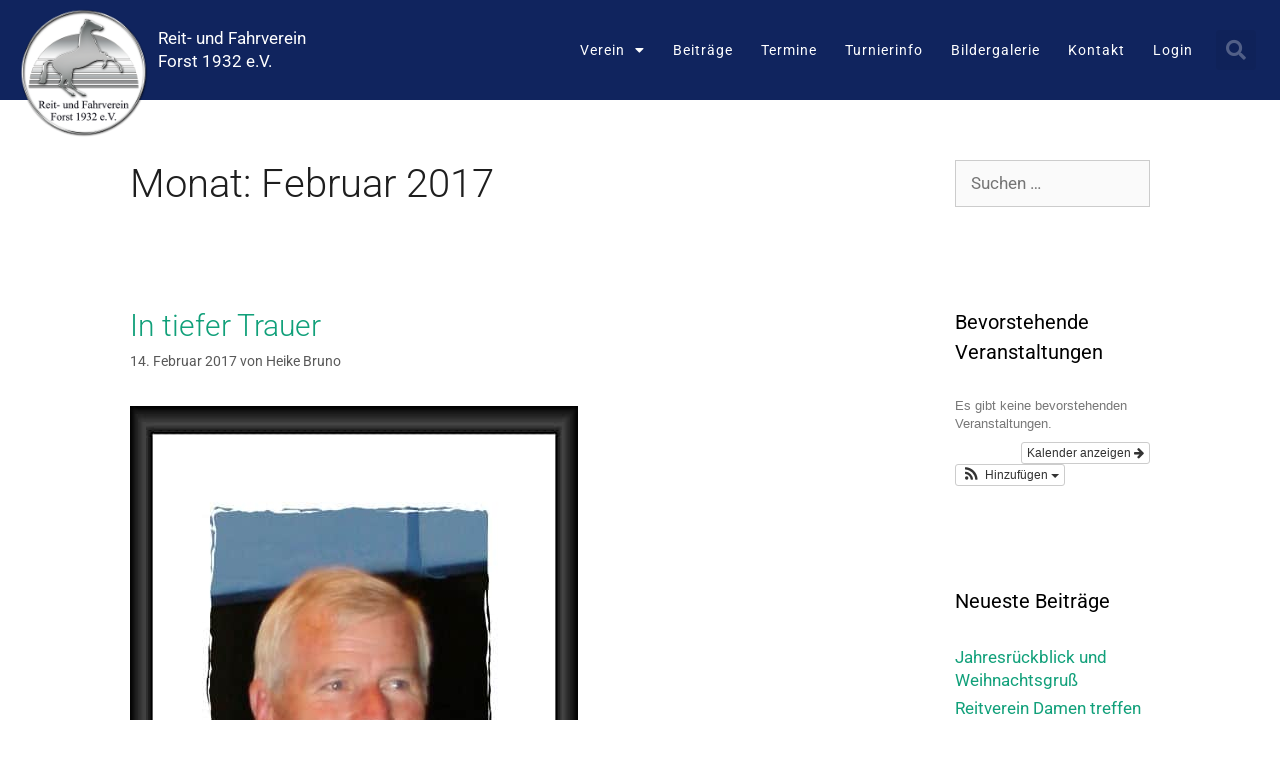

--- FILE ---
content_type: text/css
request_url: https://reitverein-forst.de/wp-content/uploads/elementor/css/post-1823.css?ver=1768949127
body_size: 1575
content:
.elementor-kit-1823{--e-global-color-primary:#3D3D3D;--e-global-color-secondary:#54595F;--e-global-color-text:#7A7A7A;--e-global-color-accent:#4054B2;--e-global-color-253040ae:#000;--e-global-color-72ea581d:#FFF;--e-global-color-ac1d517:#3A3A3A;--e-global-color-6c34ea94:#10245E;--e-global-color-407bb12e:#83B9DB;--e-global-color-4a4d3e18:#27D2A5;--e-global-color-4b42bd27:#1E1E1E;--e-global-color-67863529:#11A07A;--e-global-color-18d52731:#7089D1;--e-global-color-428d915f:#EAEAEA;--e-global-color-77a4d027:#E34D18;--e-global-color-6611a053:#930A9E;--e-global-color-102f8863:#DB0101;--e-global-typography-primary-font-family:"Roboto";--e-global-typography-primary-font-weight:600;--e-global-typography-secondary-font-family:"Roboto Slab";--e-global-typography-secondary-font-weight:400;--e-global-typography-text-font-family:"Roboto";--e-global-typography-text-font-weight:400;--e-global-typography-accent-font-family:"Roboto";--e-global-typography-accent-font-weight:500;}.elementor-kit-1823 e-page-transition{background-color:#FFBC7D;}.elementor-section.elementor-section-boxed > .elementor-container{max-width:1140px;}.e-con{--container-max-width:1140px;}.elementor-widget:not(:last-child){margin-block-end:0px;}.elementor-element{--widgets-spacing:0px 0px;--widgets-spacing-row:0px;--widgets-spacing-column:0px;}{}h1.entry-title{display:var(--page-title-display);}@media(max-width:1024px){.elementor-section.elementor-section-boxed > .elementor-container{max-width:1024px;}.e-con{--container-max-width:1024px;}}@media(max-width:767px){.elementor-section.elementor-section-boxed > .elementor-container{max-width:767px;}.e-con{--container-max-width:767px;}}

--- FILE ---
content_type: text/css
request_url: https://reitverein-forst.de/wp-content/uploads/elementor/css/post-45.css?ver=1768949127
body_size: 19159
content:
.elementor-45 .elementor-element.elementor-element-49e78888 > .elementor-container > .elementor-column > .elementor-widget-wrap{align-content:center;align-items:center;}.elementor-45 .elementor-element.elementor-element-49e78888:not(.elementor-motion-effects-element-type-background), .elementor-45 .elementor-element.elementor-element-49e78888 > .elementor-motion-effects-container > .elementor-motion-effects-layer{background-color:var( --e-global-color-6c34ea94 );}.elementor-45 .elementor-element.elementor-element-49e78888 > .elementor-container{min-height:80px;}.elementor-45 .elementor-element.elementor-element-49e78888{transition:background 0.3s, border 0.3s, border-radius 0.3s, box-shadow 0.3s;padding:0px 10px 0px 10px;}.elementor-45 .elementor-element.elementor-element-49e78888 > .elementor-background-overlay{transition:background 0.3s, border-radius 0.3s, opacity 0.3s;}.elementor-widget-image .widget-image-caption{color:var( --e-global-color-text );font-family:var( --e-global-typography-text-font-family ), Sans-serif;font-weight:var( --e-global-typography-text-font-weight );}.elementor-45 .elementor-element.elementor-element-45eb5ac{width:auto;max-width:auto;z-index:10;}.elementor-45 .elementor-element.elementor-element-45eb5ac > .elementor-widget-container{margin:5px 10px -40px 10px;}.elementor-45 .elementor-element.elementor-element-45eb5ac img{width:10vw;max-width:160px;}.elementor-widget-heading .elementor-heading-title{font-family:var( --e-global-typography-primary-font-family ), Sans-serif;font-weight:var( --e-global-typography-primary-font-weight );color:var( --e-global-color-primary );}.elementor-45 .elementor-element.elementor-element-c78cf7f{width:auto;max-width:auto;}.elementor-45 .elementor-element.elementor-element-c78cf7f > .elementor-widget-container{margin:0px 0px 0px 0px;}.elementor-45 .elementor-element.elementor-element-c78cf7f .elementor-heading-title{font-size:1.3vw;font-weight:400;line-height:1.4em;color:#ffffff;}.elementor-widget-nav-menu .elementor-nav-menu .elementor-item{font-family:var( --e-global-typography-primary-font-family ), Sans-serif;font-weight:var( --e-global-typography-primary-font-weight );}.elementor-widget-nav-menu .elementor-nav-menu--main .elementor-item{color:var( --e-global-color-text );fill:var( --e-global-color-text );}.elementor-widget-nav-menu .elementor-nav-menu--main .elementor-item:hover,
					.elementor-widget-nav-menu .elementor-nav-menu--main .elementor-item.elementor-item-active,
					.elementor-widget-nav-menu .elementor-nav-menu--main .elementor-item.highlighted,
					.elementor-widget-nav-menu .elementor-nav-menu--main .elementor-item:focus{color:var( --e-global-color-accent );fill:var( --e-global-color-accent );}.elementor-widget-nav-menu .elementor-nav-menu--main:not(.e--pointer-framed) .elementor-item:before,
					.elementor-widget-nav-menu .elementor-nav-menu--main:not(.e--pointer-framed) .elementor-item:after{background-color:var( --e-global-color-accent );}.elementor-widget-nav-menu .e--pointer-framed .elementor-item:before,
					.elementor-widget-nav-menu .e--pointer-framed .elementor-item:after{border-color:var( --e-global-color-accent );}.elementor-widget-nav-menu{--e-nav-menu-divider-color:var( --e-global-color-text );}.elementor-widget-nav-menu .elementor-nav-menu--dropdown .elementor-item, .elementor-widget-nav-menu .elementor-nav-menu--dropdown  .elementor-sub-item{font-family:var( --e-global-typography-accent-font-family ), Sans-serif;font-weight:var( --e-global-typography-accent-font-weight );}.elementor-45 .elementor-element.elementor-element-265fba18 .elementor-menu-toggle{margin-left:auto;border-width:0px;border-radius:0px;}.elementor-45 .elementor-element.elementor-element-265fba18 .elementor-nav-menu .elementor-item{font-size:1.1vw;font-weight:400;letter-spacing:1px;}.elementor-45 .elementor-element.elementor-element-265fba18 .elementor-nav-menu--main .elementor-item{color:#ffffff;fill:#ffffff;padding-left:14px;padding-right:14px;padding-top:40px;padding-bottom:40px;}.elementor-45 .elementor-element.elementor-element-265fba18 .elementor-nav-menu--main .elementor-item:hover,
					.elementor-45 .elementor-element.elementor-element-265fba18 .elementor-nav-menu--main .elementor-item.elementor-item-active,
					.elementor-45 .elementor-element.elementor-element-265fba18 .elementor-nav-menu--main .elementor-item.highlighted,
					.elementor-45 .elementor-element.elementor-element-265fba18 .elementor-nav-menu--main .elementor-item:focus{color:#27D2A5;fill:#27D2A5;}.elementor-45 .elementor-element.elementor-element-265fba18 .elementor-nav-menu--main:not(.e--pointer-framed) .elementor-item:before,
					.elementor-45 .elementor-element.elementor-element-265fba18 .elementor-nav-menu--main:not(.e--pointer-framed) .elementor-item:after{background-color:#27D2A5;}.elementor-45 .elementor-element.elementor-element-265fba18 .e--pointer-framed .elementor-item:before,
					.elementor-45 .elementor-element.elementor-element-265fba18 .e--pointer-framed .elementor-item:after{border-color:#27D2A5;}.elementor-45 .elementor-element.elementor-element-265fba18 .elementor-nav-menu--main .elementor-item.elementor-item-active{color:#27D2A5;}.elementor-45 .elementor-element.elementor-element-265fba18 .elementor-nav-menu--main:not(.e--pointer-framed) .elementor-item.elementor-item-active:before,
					.elementor-45 .elementor-element.elementor-element-265fba18 .elementor-nav-menu--main:not(.e--pointer-framed) .elementor-item.elementor-item-active:after{background-color:rgba(0,0,0,0);}.elementor-45 .elementor-element.elementor-element-265fba18 .e--pointer-framed .elementor-item.elementor-item-active:before,
					.elementor-45 .elementor-element.elementor-element-265fba18 .e--pointer-framed .elementor-item.elementor-item-active:after{border-color:rgba(0,0,0,0);}.elementor-45 .elementor-element.elementor-element-265fba18 .e--pointer-framed .elementor-item:before{border-width:8px;}.elementor-45 .elementor-element.elementor-element-265fba18 .e--pointer-framed.e--animation-draw .elementor-item:before{border-width:0 0 8px 8px;}.elementor-45 .elementor-element.elementor-element-265fba18 .e--pointer-framed.e--animation-draw .elementor-item:after{border-width:8px 8px 0 0;}.elementor-45 .elementor-element.elementor-element-265fba18 .e--pointer-framed.e--animation-corners .elementor-item:before{border-width:8px 0 0 8px;}.elementor-45 .elementor-element.elementor-element-265fba18 .e--pointer-framed.e--animation-corners .elementor-item:after{border-width:0 8px 8px 0;}.elementor-45 .elementor-element.elementor-element-265fba18 .e--pointer-underline .elementor-item:after,
					 .elementor-45 .elementor-element.elementor-element-265fba18 .e--pointer-overline .elementor-item:before,
					 .elementor-45 .elementor-element.elementor-element-265fba18 .e--pointer-double-line .elementor-item:before,
					 .elementor-45 .elementor-element.elementor-element-265fba18 .e--pointer-double-line .elementor-item:after{height:8px;}.elementor-45 .elementor-element.elementor-element-265fba18{--e-nav-menu-horizontal-menu-item-margin:calc( 0px / 2 );--nav-menu-icon-size:47px;}.elementor-45 .elementor-element.elementor-element-265fba18 .elementor-nav-menu--main:not(.elementor-nav-menu--layout-horizontal) .elementor-nav-menu > li:not(:last-child){margin-bottom:0px;}.elementor-45 .elementor-element.elementor-element-265fba18 .elementor-nav-menu--dropdown a, .elementor-45 .elementor-element.elementor-element-265fba18 .elementor-menu-toggle{color:#1E1E1E;fill:#1E1E1E;}.elementor-45 .elementor-element.elementor-element-265fba18 .elementor-nav-menu--dropdown{background-color:#FFFFFF;border-style:solid;border-width:1px 1px 5px 1px;border-color:#11A07A;}.elementor-45 .elementor-element.elementor-element-265fba18 .elementor-nav-menu--dropdown a:hover,
					.elementor-45 .elementor-element.elementor-element-265fba18 .elementor-nav-menu--dropdown a:focus,
					.elementor-45 .elementor-element.elementor-element-265fba18 .elementor-nav-menu--dropdown a.elementor-item-active,
					.elementor-45 .elementor-element.elementor-element-265fba18 .elementor-nav-menu--dropdown a.highlighted,
					.elementor-45 .elementor-element.elementor-element-265fba18 .elementor-menu-toggle:hover,
					.elementor-45 .elementor-element.elementor-element-265fba18 .elementor-menu-toggle:focus{color:#10245E;}.elementor-45 .elementor-element.elementor-element-265fba18 .elementor-nav-menu--dropdown a:hover,
					.elementor-45 .elementor-element.elementor-element-265fba18 .elementor-nav-menu--dropdown a:focus,
					.elementor-45 .elementor-element.elementor-element-265fba18 .elementor-nav-menu--dropdown a.elementor-item-active,
					.elementor-45 .elementor-element.elementor-element-265fba18 .elementor-nav-menu--dropdown a.highlighted{background-color:#EBEBEB;}.elementor-45 .elementor-element.elementor-element-265fba18 .elementor-nav-menu--dropdown a.elementor-item-active{color:#11A07A;}.elementor-45 .elementor-element.elementor-element-265fba18 .elementor-nav-menu--dropdown .elementor-item, .elementor-45 .elementor-element.elementor-element-265fba18 .elementor-nav-menu--dropdown  .elementor-sub-item{font-size:16px;font-weight:400;}.elementor-45 .elementor-element.elementor-element-265fba18 .elementor-nav-menu--main .elementor-nav-menu--dropdown, .elementor-45 .elementor-element.elementor-element-265fba18 .elementor-nav-menu__container.elementor-nav-menu--dropdown{box-shadow:0px 0px 10px 0px rgba(0,0,0,0.5);}.elementor-45 .elementor-element.elementor-element-265fba18 .elementor-nav-menu--dropdown a{padding-top:8px;padding-bottom:8px;}.elementor-45 .elementor-element.elementor-element-265fba18 .elementor-nav-menu--dropdown li:not(:last-child){border-style:solid;border-color:rgba(39, 210, 165, 0.43);border-bottom-width:1px;}.elementor-45 .elementor-element.elementor-element-265fba18 .elementor-nav-menu--main > .elementor-nav-menu > li > .elementor-nav-menu--dropdown, .elementor-45 .elementor-element.elementor-element-265fba18 .elementor-nav-menu__container.elementor-nav-menu--dropdown{margin-top:-20px !important;}.elementor-45 .elementor-element.elementor-element-265fba18 div.elementor-menu-toggle{color:#ffffff;}.elementor-45 .elementor-element.elementor-element-265fba18 div.elementor-menu-toggle svg{fill:#ffffff;}.elementor-45 .elementor-element.elementor-element-265fba18 div.elementor-menu-toggle:hover, .elementor-45 .elementor-element.elementor-element-265fba18 div.elementor-menu-toggle:focus{color:#27D2A5;}.elementor-45 .elementor-element.elementor-element-265fba18 div.elementor-menu-toggle:hover svg, .elementor-45 .elementor-element.elementor-element-265fba18 div.elementor-menu-toggle:focus svg{fill:#27D2A5;}.elementor-widget-icon.elementor-view-stacked .elementor-icon{background-color:var( --e-global-color-primary );}.elementor-widget-icon.elementor-view-framed .elementor-icon, .elementor-widget-icon.elementor-view-default .elementor-icon{color:var( --e-global-color-primary );border-color:var( --e-global-color-primary );}.elementor-widget-icon.elementor-view-framed .elementor-icon, .elementor-widget-icon.elementor-view-default .elementor-icon svg{fill:var( --e-global-color-primary );}.elementor-45 .elementor-element.elementor-element-f549467 .elementor-icon-wrapper{text-align:right;}.elementor-45 .elementor-element.elementor-element-f549467.elementor-view-stacked .elementor-icon{background-color:var( --e-global-color-72ea581d );}.elementor-45 .elementor-element.elementor-element-f549467.elementor-view-framed .elementor-icon, .elementor-45 .elementor-element.elementor-element-f549467.elementor-view-default .elementor-icon{color:var( --e-global-color-72ea581d );border-color:var( --e-global-color-72ea581d );}.elementor-45 .elementor-element.elementor-element-f549467.elementor-view-framed .elementor-icon, .elementor-45 .elementor-element.elementor-element-f549467.elementor-view-default .elementor-icon svg{fill:var( --e-global-color-72ea581d );}.elementor-45 .elementor-element.elementor-element-f549467.elementor-view-stacked .elementor-icon:hover{background-color:var( --e-global-color-4a4d3e18 );}.elementor-45 .elementor-element.elementor-element-f549467.elementor-view-framed .elementor-icon:hover, .elementor-45 .elementor-element.elementor-element-f549467.elementor-view-default .elementor-icon:hover{color:var( --e-global-color-4a4d3e18 );border-color:var( --e-global-color-4a4d3e18 );}.elementor-45 .elementor-element.elementor-element-f549467.elementor-view-framed .elementor-icon:hover, .elementor-45 .elementor-element.elementor-element-f549467.elementor-view-default .elementor-icon:hover svg{fill:var( --e-global-color-4a4d3e18 );}.elementor-widget-search-form input[type="search"].elementor-search-form__input{font-family:var( --e-global-typography-text-font-family ), Sans-serif;font-weight:var( --e-global-typography-text-font-weight );}.elementor-widget-search-form .elementor-search-form__input,
					.elementor-widget-search-form .elementor-search-form__icon,
					.elementor-widget-search-form .elementor-lightbox .dialog-lightbox-close-button,
					.elementor-widget-search-form .elementor-lightbox .dialog-lightbox-close-button:hover,
					.elementor-widget-search-form.elementor-search-form--skin-full_screen input[type="search"].elementor-search-form__input{color:var( --e-global-color-text );fill:var( --e-global-color-text );}.elementor-widget-search-form .elementor-search-form__submit{font-family:var( --e-global-typography-text-font-family ), Sans-serif;font-weight:var( --e-global-typography-text-font-weight );background-color:var( --e-global-color-secondary );}.elementor-45 .elementor-element.elementor-element-240343a9 .elementor-search-form{text-align:center;}.elementor-45 .elementor-element.elementor-element-240343a9 .elementor-search-form__toggle{--e-search-form-toggle-size:40px;--e-search-form-toggle-color:rgba(255,255,255,0.28);--e-search-form-toggle-icon-size:calc(50em / 100);}.elementor-45 .elementor-element.elementor-element-240343a9.elementor-search-form--skin-full_screen .elementor-search-form__container{background-color:rgba(0, 0, 0, 0.78);}.elementor-45 .elementor-element.elementor-element-240343a9 input[type="search"].elementor-search-form__input{font-size:35px;}.elementor-45 .elementor-element.elementor-element-240343a9 .elementor-search-form__input,
					.elementor-45 .elementor-element.elementor-element-240343a9 .elementor-search-form__icon,
					.elementor-45 .elementor-element.elementor-element-240343a9 .elementor-lightbox .dialog-lightbox-close-button,
					.elementor-45 .elementor-element.elementor-element-240343a9 .elementor-lightbox .dialog-lightbox-close-button:hover,
					.elementor-45 .elementor-element.elementor-element-240343a9.elementor-search-form--skin-full_screen input[type="search"].elementor-search-form__input{color:#FFFFFF;fill:#FFFFFF;}.elementor-45 .elementor-element.elementor-element-240343a9:not(.elementor-search-form--skin-full_screen) .elementor-search-form__container{border-color:#7089D1;border-radius:3px;}.elementor-45 .elementor-element.elementor-element-240343a9.elementor-search-form--skin-full_screen input[type="search"].elementor-search-form__input{border-color:#7089D1;border-radius:3px;}.elementor-45 .elementor-element.elementor-element-240343a9 .elementor-search-form__toggle:hover{--e-search-form-toggle-color:#ffffff;}.elementor-45 .elementor-element.elementor-element-240343a9 .elementor-search-form__toggle:focus{--e-search-form-toggle-color:#ffffff;}.elementor-theme-builder-content-area{height:400px;}.elementor-location-header:before, .elementor-location-footer:before{content:"";display:table;clear:both;}@media(max-width:1024px){.elementor-45 .elementor-element.elementor-element-49e78888 > .elementor-container{min-height:0px;}.elementor-45 .elementor-element.elementor-element-49e78888{padding:10px 20px 10px 20px;}.elementor-45 .elementor-element.elementor-element-45eb5ac > .elementor-widget-container{margin:0px 10px 0px 0px;}.elementor-45 .elementor-element.elementor-element-45eb5ac img{max-width:120px;}.elementor-45 .elementor-element.elementor-element-c78cf7f .elementor-heading-title{font-size:20px;}.elementor-45 .elementor-element.elementor-element-265fba18 .elementor-nav-menu .elementor-item{font-size:16px;}.elementor-45 .elementor-element.elementor-element-265fba18 .elementor-nav-menu--dropdown .elementor-item, .elementor-45 .elementor-element.elementor-element-265fba18 .elementor-nav-menu--dropdown  .elementor-sub-item{font-size:18px;}.elementor-45 .elementor-element.elementor-element-265fba18 .elementor-nav-menu--dropdown a{padding-top:20px;padding-bottom:20px;}.elementor-45 .elementor-element.elementor-element-265fba18 .elementor-nav-menu--main > .elementor-nav-menu > li > .elementor-nav-menu--dropdown, .elementor-45 .elementor-element.elementor-element-265fba18 .elementor-nav-menu__container.elementor-nav-menu--dropdown{margin-top:45px !important;}}@media(max-width:767px){.elementor-45 .elementor-element.elementor-element-49e78888{padding:10px 10px 0px 10px;}.elementor-45 .elementor-element.elementor-element-33200ea5{width:100%;}.elementor-45 .elementor-element.elementor-element-45eb5ac img{width:75px;max-width:100px;}.elementor-45 .elementor-element.elementor-element-c78cf7f .elementor-heading-title{font-size:20px;}.elementor-45 .elementor-element.elementor-element-153b9ee2{width:80%;}.elementor-45 .elementor-element.elementor-element-265fba18 > .elementor-widget-container{padding:0px 0px 0px 0px;}.elementor-45 .elementor-element.elementor-element-265fba18 .elementor-nav-menu .elementor-item{line-height:0.1em;}.elementor-45 .elementor-element.elementor-element-265fba18 .elementor-nav-menu--main .elementor-item{padding-top:0px;padding-bottom:0px;}.elementor-45 .elementor-element.elementor-element-265fba18 .elementor-nav-menu--dropdown .elementor-item, .elementor-45 .elementor-element.elementor-element-265fba18 .elementor-nav-menu--dropdown  .elementor-sub-item{font-size:16px;}.elementor-45 .elementor-element.elementor-element-265fba18 .elementor-nav-menu--dropdown a{padding-top:24px;padding-bottom:24px;}.elementor-45 .elementor-element.elementor-element-265fba18 .elementor-nav-menu--main > .elementor-nav-menu > li > .elementor-nav-menu--dropdown, .elementor-45 .elementor-element.elementor-element-265fba18 .elementor-nav-menu__container.elementor-nav-menu--dropdown{margin-top:35px !important;}.elementor-45 .elementor-element.elementor-element-f549467 .elementor-icon-wrapper{text-align:right;}.elementor-45 .elementor-element.elementor-element-1c03d7d3{width:20%;}}@media(min-width:768px){.elementor-45 .elementor-element.elementor-element-33200ea5{width:25%;}.elementor-45 .elementor-element.elementor-element-153b9ee2{width:69.984%;}.elementor-45 .elementor-element.elementor-element-1c03d7d3{width:4.68%;}}@media(max-width:1024px) and (min-width:768px){.elementor-45 .elementor-element.elementor-element-33200ea5{width:50%;}.elementor-45 .elementor-element.elementor-element-153b9ee2{width:44%;}.elementor-45 .elementor-element.elementor-element-1c03d7d3{width:5%;}}/* Start custom CSS for section, class: .elementor-element-49e78888 */.elementor-45 .elementor-element.elementor-element-49e78888 {width: 100% !important;}/* End custom CSS */

--- FILE ---
content_type: text/css
request_url: https://reitverein-forst.de/wp-content/uploads/elementor/css/post-49.css?ver=1768949128
body_size: 18754
content:
.elementor-49 .elementor-element.elementor-element-5f475e5e:not(.elementor-motion-effects-element-type-background), .elementor-49 .elementor-element.elementor-element-5f475e5e > .elementor-motion-effects-container > .elementor-motion-effects-layer{background-image:url("https://reitverein-forst.de/wp-content/uploads/2019/06/HG-Footer-01.jpg");background-position:center center;background-size:cover;}.elementor-49 .elementor-element.elementor-element-5f475e5e > .elementor-background-overlay{background-color:#001035;opacity:0.8;transition:background 0.3s, border-radius 0.3s, opacity 0.3s;}.elementor-49 .elementor-element.elementor-element-5f475e5e{transition:background 0.3s, border 0.3s, border-radius 0.3s, box-shadow 0.3s;padding:40px 0px 15px 0px;}.elementor-widget-heading .elementor-heading-title{font-family:var( --e-global-typography-primary-font-family ), Sans-serif;font-weight:var( --e-global-typography-primary-font-weight );color:var( --e-global-color-primary );}.elementor-49 .elementor-element.elementor-element-6476964a .elementor-heading-title{font-size:18px;font-weight:500;color:#ffffff;}.elementor-widget-text-editor{font-family:var( --e-global-typography-text-font-family ), Sans-serif;font-weight:var( --e-global-typography-text-font-weight );color:var( --e-global-color-text );}.elementor-widget-text-editor.elementor-drop-cap-view-stacked .elementor-drop-cap{background-color:var( --e-global-color-primary );}.elementor-widget-text-editor.elementor-drop-cap-view-framed .elementor-drop-cap, .elementor-widget-text-editor.elementor-drop-cap-view-default .elementor-drop-cap{color:var( --e-global-color-primary );border-color:var( --e-global-color-primary );}.elementor-49 .elementor-element.elementor-element-82dcb5c{color:#FFFFFFA8;}.elementor-49 .elementor-element.elementor-element-32ca055a > .elementor-element-populated{margin:0% 0% 0% 0%;--e-column-margin-right:0%;--e-column-margin-left:0%;}.elementor-49 .elementor-element.elementor-element-4795636d{text-align:center;}.elementor-49 .elementor-element.elementor-element-4795636d .elementor-heading-title{font-size:18px;font-weight:500;color:#ffffff;}.elementor-49 .elementor-element.elementor-element-601051d1{--grid-template-columns:repeat(0, auto);--icon-size:24px;--grid-column-gap:10px;--grid-row-gap:0px;}.elementor-49 .elementor-element.elementor-element-601051d1 .elementor-widget-container{text-align:center;}.elementor-49 .elementor-element.elementor-element-601051d1 > .elementor-widget-container{margin:8px 0px 0px 0px;}.elementor-49 .elementor-element.elementor-element-601051d1 .elementor-social-icon{background-color:#ffffff;--icon-padding:0.5em;}.elementor-49 .elementor-element.elementor-element-601051d1 .elementor-social-icon i{color:#001444;}.elementor-49 .elementor-element.elementor-element-601051d1 .elementor-social-icon svg{fill:#001444;}.elementor-49 .elementor-element.elementor-element-601051d1 .elementor-social-icon:hover{background-color:#7089D1;}.elementor-49 .elementor-element.elementor-element-601051d1 .elementor-social-icon:hover i{color:#FFFFFF;}.elementor-49 .elementor-element.elementor-element-601051d1 .elementor-social-icon:hover svg{fill:#FFFFFF;}.elementor-widget-icon-box.elementor-view-stacked .elementor-icon{background-color:var( --e-global-color-primary );}.elementor-widget-icon-box.elementor-view-framed .elementor-icon, .elementor-widget-icon-box.elementor-view-default .elementor-icon{fill:var( --e-global-color-primary );color:var( --e-global-color-primary );border-color:var( --e-global-color-primary );}.elementor-widget-icon-box .elementor-icon-box-title, .elementor-widget-icon-box .elementor-icon-box-title a{font-family:var( --e-global-typography-primary-font-family ), Sans-serif;font-weight:var( --e-global-typography-primary-font-weight );}.elementor-widget-icon-box .elementor-icon-box-title{color:var( --e-global-color-primary );}.elementor-widget-icon-box:has(:hover) .elementor-icon-box-title,
					 .elementor-widget-icon-box:has(:focus) .elementor-icon-box-title{color:var( --e-global-color-primary );}.elementor-widget-icon-box .elementor-icon-box-description{font-family:var( --e-global-typography-text-font-family ), Sans-serif;font-weight:var( --e-global-typography-text-font-weight );color:var( --e-global-color-text );}.elementor-49 .elementor-element.elementor-element-7a01012 > .elementor-widget-container{background-color:rgba(255,255,255,0.77);margin:20px 0px 0px 0px;padding:5px 5px 5px 5px;border-style:solid;border-width:5px 5px 5px 5px;border-color:#7A7A7A;border-radius:8px 8px 8px 8px;}.elementor-49 .elementor-element.elementor-element-7a01012:hover .elementor-widget-container{background-color:#ffffff;border-style:solid;border-width:5px 5px 5px 5px;border-color:#7089D1;}.elementor-49 .elementor-element.elementor-element-7a01012:hover > .elementor-widget-container{border-radius:8px 8px 8px 8px;}.elementor-49 .elementor-element.elementor-element-7a01012 .elementor-icon-box-wrapper{align-items:center;text-align:left;}.elementor-49 .elementor-element.elementor-element-7a01012{--icon-box-icon-margin:10px;}.elementor-49 .elementor-element.elementor-element-7a01012 .elementor-icon-box-title{margin-block-end:3px;}.elementor-49 .elementor-element.elementor-element-7a01012.elementor-view-stacked .elementor-icon{background-color:#10245E;}.elementor-49 .elementor-element.elementor-element-7a01012.elementor-view-framed .elementor-icon, .elementor-49 .elementor-element.elementor-element-7a01012.elementor-view-default .elementor-icon{fill:#10245E;color:#10245E;border-color:#10245E;}.elementor-49 .elementor-element.elementor-element-7a01012.elementor-view-stacked:has(:hover) .elementor-icon,
					 .elementor-49 .elementor-element.elementor-element-7a01012.elementor-view-stacked:has(:focus) .elementor-icon{background-color:#10245E;}.elementor-49 .elementor-element.elementor-element-7a01012.elementor-view-framed:has(:hover) .elementor-icon,
					 .elementor-49 .elementor-element.elementor-element-7a01012.elementor-view-default:has(:hover) .elementor-icon,
					 .elementor-49 .elementor-element.elementor-element-7a01012.elementor-view-framed:has(:focus) .elementor-icon,
					 .elementor-49 .elementor-element.elementor-element-7a01012.elementor-view-default:has(:focus) .elementor-icon{fill:#10245E;color:#10245E;border-color:#10245E;}.elementor-49 .elementor-element.elementor-element-7a01012 .elementor-icon{font-size:60px;}.elementor-49 .elementor-element.elementor-element-7a01012 .elementor-icon-box-description{line-height:1.3em;}.elementor-49 .elementor-element.elementor-element-efdac7e > .elementor-element-populated{margin:0% 0% 0% 0%;--e-column-margin-right:0%;--e-column-margin-left:0%;}.elementor-widget-nav-menu .elementor-nav-menu .elementor-item{font-family:var( --e-global-typography-primary-font-family ), Sans-serif;font-weight:var( --e-global-typography-primary-font-weight );}.elementor-widget-nav-menu .elementor-nav-menu--main .elementor-item{color:var( --e-global-color-text );fill:var( --e-global-color-text );}.elementor-widget-nav-menu .elementor-nav-menu--main .elementor-item:hover,
					.elementor-widget-nav-menu .elementor-nav-menu--main .elementor-item.elementor-item-active,
					.elementor-widget-nav-menu .elementor-nav-menu--main .elementor-item.highlighted,
					.elementor-widget-nav-menu .elementor-nav-menu--main .elementor-item:focus{color:var( --e-global-color-accent );fill:var( --e-global-color-accent );}.elementor-widget-nav-menu .elementor-nav-menu--main:not(.e--pointer-framed) .elementor-item:before,
					.elementor-widget-nav-menu .elementor-nav-menu--main:not(.e--pointer-framed) .elementor-item:after{background-color:var( --e-global-color-accent );}.elementor-widget-nav-menu .e--pointer-framed .elementor-item:before,
					.elementor-widget-nav-menu .e--pointer-framed .elementor-item:after{border-color:var( --e-global-color-accent );}.elementor-widget-nav-menu{--e-nav-menu-divider-color:var( --e-global-color-text );}.elementor-widget-nav-menu .elementor-nav-menu--dropdown .elementor-item, .elementor-widget-nav-menu .elementor-nav-menu--dropdown  .elementor-sub-item{font-family:var( --e-global-typography-accent-font-family ), Sans-serif;font-weight:var( --e-global-typography-accent-font-weight );}.elementor-49 .elementor-element.elementor-element-0fcac7c .elementor-nav-menu .elementor-item{font-weight:400;}.elementor-49 .elementor-element.elementor-element-0fcac7c .elementor-nav-menu--main .elementor-item{color:rgba(255,255,255,0.66);fill:rgba(255,255,255,0.66);padding-left:0px;padding-right:0px;padding-top:5px;padding-bottom:5px;}.elementor-49 .elementor-element.elementor-element-0fcac7c .elementor-nav-menu--main .elementor-item:hover,
					.elementor-49 .elementor-element.elementor-element-0fcac7c .elementor-nav-menu--main .elementor-item.elementor-item-active,
					.elementor-49 .elementor-element.elementor-element-0fcac7c .elementor-nav-menu--main .elementor-item.highlighted,
					.elementor-49 .elementor-element.elementor-element-0fcac7c .elementor-nav-menu--main .elementor-item:focus{color:#ffffff;fill:#ffffff;}.elementor-49 .elementor-element.elementor-element-0fcac7c .elementor-nav-menu--dropdown a, .elementor-49 .elementor-element.elementor-element-0fcac7c .elementor-menu-toggle{color:rgba(255,255,255,0.66);fill:rgba(255,255,255,0.66);}.elementor-49 .elementor-element.elementor-element-0fcac7c .elementor-nav-menu--dropdown{background-color:rgba(0,0,0,0);}.elementor-49 .elementor-element.elementor-element-0fcac7c .elementor-nav-menu--dropdown a:hover,
					.elementor-49 .elementor-element.elementor-element-0fcac7c .elementor-nav-menu--dropdown a:focus,
					.elementor-49 .elementor-element.elementor-element-0fcac7c .elementor-nav-menu--dropdown a.elementor-item-active,
					.elementor-49 .elementor-element.elementor-element-0fcac7c .elementor-nav-menu--dropdown a.highlighted,
					.elementor-49 .elementor-element.elementor-element-0fcac7c .elementor-menu-toggle:hover,
					.elementor-49 .elementor-element.elementor-element-0fcac7c .elementor-menu-toggle:focus{color:#54595f;}.elementor-49 .elementor-element.elementor-element-0fcac7c .elementor-nav-menu--dropdown a:hover,
					.elementor-49 .elementor-element.elementor-element-0fcac7c .elementor-nav-menu--dropdown a:focus,
					.elementor-49 .elementor-element.elementor-element-0fcac7c .elementor-nav-menu--dropdown a.elementor-item-active,
					.elementor-49 .elementor-element.elementor-element-0fcac7c .elementor-nav-menu--dropdown a.highlighted{background-color:#dbdbdb;}.elementor-49 .elementor-element.elementor-element-0fcac7c .elementor-nav-menu--dropdown .elementor-item, .elementor-49 .elementor-element.elementor-element-0fcac7c .elementor-nav-menu--dropdown  .elementor-sub-item{font-weight:400;}.elementor-49 .elementor-element.elementor-element-307d005 > .elementor-widget-container{background-color:rgba(255,255,255,0.77);margin:20px 0px 0px 0px;padding:5px 5px 5px 5px;border-style:solid;border-width:5px 5px 5px 5px;border-color:#7A7A7A;border-radius:8px 8px 8px 8px;}.elementor-49 .elementor-element.elementor-element-307d005:hover .elementor-widget-container{background-color:#ffffff;border-style:solid;border-width:5px 5px 5px 5px;border-color:#7089D1;}.elementor-49 .elementor-element.elementor-element-307d005:hover > .elementor-widget-container{border-radius:8px 8px 8px 8px;}.elementor-49 .elementor-element.elementor-element-307d005 .elementor-icon-box-wrapper{align-items:center;text-align:left;}.elementor-49 .elementor-element.elementor-element-307d005{--icon-box-icon-margin:10px;}.elementor-49 .elementor-element.elementor-element-307d005 .elementor-icon-box-title{margin-block-end:3px;}.elementor-49 .elementor-element.elementor-element-307d005.elementor-view-stacked .elementor-icon{background-color:#10245E;}.elementor-49 .elementor-element.elementor-element-307d005.elementor-view-framed .elementor-icon, .elementor-49 .elementor-element.elementor-element-307d005.elementor-view-default .elementor-icon{fill:#10245E;color:#10245E;border-color:#10245E;}.elementor-49 .elementor-element.elementor-element-307d005.elementor-view-stacked:has(:hover) .elementor-icon,
					 .elementor-49 .elementor-element.elementor-element-307d005.elementor-view-stacked:has(:focus) .elementor-icon{background-color:#10245E;}.elementor-49 .elementor-element.elementor-element-307d005.elementor-view-framed:has(:hover) .elementor-icon,
					 .elementor-49 .elementor-element.elementor-element-307d005.elementor-view-default:has(:hover) .elementor-icon,
					 .elementor-49 .elementor-element.elementor-element-307d005.elementor-view-framed:has(:focus) .elementor-icon,
					 .elementor-49 .elementor-element.elementor-element-307d005.elementor-view-default:has(:focus) .elementor-icon{fill:#10245E;color:#10245E;border-color:#10245E;}.elementor-49 .elementor-element.elementor-element-307d005 .elementor-icon{font-size:60px;}.elementor-49 .elementor-element.elementor-element-307d005 .elementor-icon-box-description{line-height:1.3em;}.elementor-49 .elementor-element.elementor-element-94ad9a1 .elementor-nav-menu .elementor-item{font-family:"Arial", Sans-serif;font-size:14px;font-weight:300;}.elementor-49 .elementor-element.elementor-element-94ad9a1 .elementor-nav-menu--main .elementor-item{color:#FFFFFFA8;fill:#FFFFFFA8;}.elementor-49 .elementor-element.elementor-element-94ad9a1 .elementor-nav-menu--main .elementor-item:hover,
					.elementor-49 .elementor-element.elementor-element-94ad9a1 .elementor-nav-menu--main .elementor-item.elementor-item-active,
					.elementor-49 .elementor-element.elementor-element-94ad9a1 .elementor-nav-menu--main .elementor-item.highlighted,
					.elementor-49 .elementor-element.elementor-element-94ad9a1 .elementor-nav-menu--main .elementor-item:focus{color:var( --e-global-color-72ea581d );fill:var( --e-global-color-72ea581d );}.elementor-49 .elementor-element.elementor-element-22d78af3 > .elementor-container > .elementor-column > .elementor-widget-wrap{align-content:center;align-items:center;}.elementor-49 .elementor-element.elementor-element-22d78af3{border-style:dotted;border-width:1px 0px 0px 0px;border-color:rgba(255,255,255,0.59);margin-top:40px;margin-bottom:0px;padding:20px 0px 0px 0px;}.elementor-49 .elementor-element.elementor-element-d5ed494 .elementor-heading-title{font-size:13px;font-weight:300;line-height:1.5em;color:rgba(255,255,255,0.5);}.elementor-49 .elementor-element.elementor-element-e2974b7{text-align:right;}.elementor-49 .elementor-element.elementor-element-e2974b7 .elementor-heading-title{font-size:13px;font-weight:300;line-height:1.5em;color:rgba(255,255,255,0.5);}.elementor-theme-builder-content-area{height:400px;}.elementor-location-header:before, .elementor-location-footer:before{content:"";display:table;clear:both;}@media(max-width:1024px){.elementor-49 .elementor-element.elementor-element-5f475e5e{padding:30px 20px 30px 20px;}.elementor-49 .elementor-element.elementor-element-32ca055a > .elementor-element-populated{margin:0px 0px 0px 0px;--e-column-margin-right:0px;--e-column-margin-left:0px;}.elementor-49 .elementor-element.elementor-element-601051d1{--icon-size:18px;}.elementor-49 .elementor-element.elementor-element-601051d1 .elementor-social-icon{--icon-padding:0.5em;}.elementor-49 .elementor-element.elementor-element-7a01012 .elementor-icon-box-title, .elementor-49 .elementor-element.elementor-element-7a01012 .elementor-icon-box-title a{font-size:17px;}.elementor-49 .elementor-element.elementor-element-7a01012 .elementor-icon-box-description{font-size:14px;}.elementor-49 .elementor-element.elementor-element-307d005 .elementor-icon-box-title, .elementor-49 .elementor-element.elementor-element-307d005 .elementor-icon-box-title a{font-size:17px;}.elementor-49 .elementor-element.elementor-element-307d005 .elementor-icon-box-description{font-size:14px;}.elementor-49 .elementor-element.elementor-element-94ad9a1 .elementor-nav-menu .elementor-item{font-size:13px;}.elementor-49 .elementor-element.elementor-element-94ad9a1 .elementor-nav-menu--main .elementor-item{padding-left:15px;padding-right:15px;}}@media(max-width:767px){.elementor-49 .elementor-element.elementor-element-5f475e5e{padding:30px 20px 30px 20px;}.elementor-49 .elementor-element.elementor-element-48d11067 > .elementor-element-populated{padding:0px 0px 0px 0px;}.elementor-49 .elementor-element.elementor-element-3535744d{width:100%;}.elementor-49 .elementor-element.elementor-element-6476964a{text-align:center;}.elementor-49 .elementor-element.elementor-element-82dcb5c{text-align:center;}.elementor-49 .elementor-element.elementor-element-32ca055a{width:100%;}.elementor-49 .elementor-element.elementor-element-32ca055a > .elementor-element-populated{margin:30px 0px 0px 0px;--e-column-margin-right:0px;--e-column-margin-left:0px;}.elementor-49 .elementor-element.elementor-element-4795636d{text-align:center;}.elementor-49 .elementor-element.elementor-element-601051d1 .elementor-widget-container{text-align:center;}.elementor-49 .elementor-element.elementor-element-7a01012 .elementor-icon-box-wrapper{text-align:center;}.elementor-49 .elementor-element.elementor-element-efdac7e{width:100%;}.elementor-49 .elementor-element.elementor-element-efdac7e > .elementor-element-populated{margin:30px 0px 0px 0px;--e-column-margin-right:0px;--e-column-margin-left:0px;}.elementor-49 .elementor-element.elementor-element-0fcac7c .elementor-nav-menu--dropdown .elementor-item, .elementor-49 .elementor-element.elementor-element-0fcac7c .elementor-nav-menu--dropdown  .elementor-sub-item{font-size:16px;}.elementor-49 .elementor-element.elementor-element-307d005 .elementor-icon-box-wrapper{text-align:center;}.elementor-49 .elementor-element.elementor-element-94ad9a1 .elementor-nav-menu--main .elementor-item{padding-top:10px;padding-bottom:10px;}.elementor-49 .elementor-element.elementor-element-22d78af3{margin-top:30px;margin-bottom:0px;}.elementor-49 .elementor-element.elementor-element-d5ed494{text-align:center;}.elementor-49 .elementor-element.elementor-element-e2974b7{text-align:center;}}@media(min-width:768px){.elementor-49 .elementor-element.elementor-element-3535744d{width:33.393%;}.elementor-49 .elementor-element.elementor-element-efdac7e{width:33.271%;}}@media(max-width:1024px) and (min-width:768px){.elementor-49 .elementor-element.elementor-element-3535744d{width:50%;}.elementor-49 .elementor-element.elementor-element-32ca055a{width:22%;}.elementor-49 .elementor-element.elementor-element-efdac7e{width:28%;}.elementor-49 .elementor-element.elementor-element-795b4c2{width:20%;}.elementor-49 .elementor-element.elementor-element-1dbf9a7{width:60%;}.elementor-49 .elementor-element.elementor-element-c5fcf58{width:20%;}.elementor-49 .elementor-element.elementor-element-65738041{width:70%;}.elementor-49 .elementor-element.elementor-element-11977252{width:30%;}}

--- FILE ---
content_type: text/css
request_url: https://reitverein-forst.de/wp-content/uploads/elementor/css/post-477.css?ver=1583755415
body_size: 4229
content:
.elementor-477 .elementor-element.elementor-element-3a2616a > .elementor-element-populated{margin:0px 0px 0px 0px;--e-column-margin-right:0px;--e-column-margin-left:0px;padding:0px 0px 0px 0px;}.elementor-477 .elementor-element.elementor-element-7a4d0cc:not(.elementor-motion-effects-element-type-background), .elementor-477 .elementor-element.elementor-element-7a4d0cc > .elementor-motion-effects-container > .elementor-motion-effects-layer{background-color:#ffffff;}.elementor-477 .elementor-element.elementor-element-7a4d0cc{border-style:solid;border-width:1px 1px 1px 1px;border-color:rgba(0,0,0,0.3);transition:background 0.3s, border 0.3s, border-radius 0.3s, box-shadow 0.3s;}.elementor-477 .elementor-element.elementor-element-7a4d0cc > .elementor-background-overlay{transition:background 0.3s, border-radius 0.3s, opacity 0.3s;}.elementor-477 .elementor-element.elementor-element-a6aa7a5 > .elementor-element-populated >  .elementor-background-overlay{background-color:rgba(0,0,0,0);opacity:0.25;}.elementor-477 .elementor-element.elementor-element-a6aa7a5:hover > .elementor-element-populated >  .elementor-background-overlay{background-color:rgba(0,0,0,0);opacity:0.5;}.elementor-477 .elementor-element.elementor-element-a6aa7a5 > .elementor-element-populated{transition:background 0.3s, border 0.3s, border-radius 0.3s, box-shadow 0.3s;}.elementor-477 .elementor-element.elementor-element-a6aa7a5 > .elementor-element-populated > .elementor-background-overlay{transition:background 0.3s, border-radius 0.3s, opacity 0.3s;}.elementor-widget-image .widget-image-caption{color:var( --e-global-color-text );font-family:var( --e-global-typography-text-font-family ), Sans-serif;font-weight:var( --e-global-typography-text-font-weight );}.elementor-477 .elementor-element.elementor-element-e926d10{text-align:left;}.elementor-477 .elementor-element.elementor-element-e926d10 img{width:100%;}.elementor-477 .elementor-element.elementor-element-72e8f1a > .elementor-element-populated{padding:10px 10px 10px 10px;}.elementor-widget-heading .elementor-heading-title{font-family:var( --e-global-typography-primary-font-family ), Sans-serif;font-weight:var( --e-global-typography-primary-font-weight );color:var( --e-global-color-primary );}.elementor-477 .elementor-element.elementor-element-f8d3781 > .elementor-widget-container{margin:0px 0px 0px 0px;}.elementor-477 .elementor-element.elementor-element-f8d3781 .elementor-heading-title{font-size:18px;font-weight:500;line-height:1.5em;color:#1E1E1E;}.elementor-widget-text-editor{font-family:var( --e-global-typography-text-font-family ), Sans-serif;font-weight:var( --e-global-typography-text-font-weight );color:var( --e-global-color-text );}.elementor-widget-text-editor.elementor-drop-cap-view-stacked .elementor-drop-cap{background-color:var( --e-global-color-primary );}.elementor-widget-text-editor.elementor-drop-cap-view-framed .elementor-drop-cap, .elementor-widget-text-editor.elementor-drop-cap-view-default .elementor-drop-cap{color:var( --e-global-color-primary );border-color:var( --e-global-color-primary );}.elementor-477 .elementor-element.elementor-element-6a9154c > .elementor-widget-container{margin:10px 0px 0px 0px;}.elementor-477 .elementor-element.elementor-element-6a9154c{font-size:14px;color:#1E1E1E;}.elementor-widget-button .elementor-button{background-color:var( --e-global-color-accent );font-family:var( --e-global-typography-accent-font-family ), Sans-serif;font-weight:var( --e-global-typography-accent-font-weight );}.elementor-477 .elementor-element.elementor-element-8301e9a .elementor-button{background-color:#10245E;}.elementor-477 .elementor-element.elementor-element-8301e9a .elementor-button:hover, .elementor-477 .elementor-element.elementor-element-8301e9a .elementor-button:focus{background-color:#7089D1;}.elementor-477 .elementor-element.elementor-element-8301e9a > .elementor-widget-container{margin:10px 0px 0px 0px;}@media(max-width:767px){.elementor-477 .elementor-element.elementor-element-a6aa7a5 > .elementor-element-populated{padding:10px 10px 0px 10px;}.elementor-477 .elementor-element.elementor-element-e926d10 img{width:100%;}}@media(min-width:768px){.elementor-477 .elementor-element.elementor-element-a6aa7a5{width:38.049%;}.elementor-477 .elementor-element.elementor-element-72e8f1a{width:61.951%;}}

--- FILE ---
content_type: text/css
request_url: https://reitverein-forst.de/wp-content/uploads/elementor/css/post-522.css?ver=1697540374
body_size: 7568
content:
.elementor-522 .elementor-element.elementor-element-363003d a:hover{color:#5193d6;}.elementor-522 .elementor-element.elementor-element-c49c173:not(.elementor-motion-effects-element-type-background) > .elementor-widget-wrap, .elementor-522 .elementor-element.elementor-element-c49c173 > .elementor-widget-wrap > .elementor-motion-effects-container > .elementor-motion-effects-layer{background-color:#ffffff;}.elementor-522 .elementor-element.elementor-element-c49c173 > .elementor-widget-wrap > .elementor-widget:not(.elementor-widget__width-auto):not(.elementor-widget__width-initial):not(:last-child):not(.elementor-absolute){margin-bottom:0px;}.elementor-522 .elementor-element.elementor-element-c49c173 > .elementor-element-populated{border-style:solid;border-width:1px 1px 1px 1px;border-color:rgba(0,0,0,0.3);transition:background 0.3s, border 0.3s, border-radius 0.3s, box-shadow 0.3s;padding:0px 0px 0px 0px;}.elementor-522 .elementor-element.elementor-element-c49c173:hover > .elementor-element-populated{box-shadow:0px 0px 10px 0px rgba(0,0,0,0.5);}.elementor-522 .elementor-element.elementor-element-c49c173 > .elementor-element-populated > .elementor-background-overlay{transition:background 0.3s, border-radius 0.3s, opacity 0.3s;}.elementor-widget-post-info .elementor-icon-list-item:not(:last-child):after{border-color:var( --e-global-color-text );}.elementor-widget-post-info .elementor-icon-list-icon i{color:var( --e-global-color-primary );}.elementor-widget-post-info .elementor-icon-list-icon svg{fill:var( --e-global-color-primary );}.elementor-widget-post-info .elementor-icon-list-text, .elementor-widget-post-info .elementor-icon-list-text a{color:var( --e-global-color-secondary );}.elementor-widget-post-info .elementor-icon-list-item{font-family:var( --e-global-typography-text-font-family ), Sans-serif;font-weight:var( --e-global-typography-text-font-weight );}.elementor-522 .elementor-element.elementor-element-a475c6f > .elementor-widget-container{background-color:#10245E;}.elementor-522 .elementor-element.elementor-element-a475c6f .elementor-icon-list-icon i{color:#ffffff;font-size:20px;}.elementor-522 .elementor-element.elementor-element-a475c6f .elementor-icon-list-icon svg{fill:#ffffff;--e-icon-list-icon-size:20px;}.elementor-522 .elementor-element.elementor-element-a475c6f .elementor-icon-list-icon{width:20px;}body:not(.rtl) .elementor-522 .elementor-element.elementor-element-a475c6f .elementor-icon-list-text{padding-left:15px;}body.rtl .elementor-522 .elementor-element.elementor-element-a475c6f .elementor-icon-list-text{padding-right:15px;}.elementor-522 .elementor-element.elementor-element-a475c6f .elementor-icon-list-text, .elementor-522 .elementor-element.elementor-element-a475c6f .elementor-icon-list-text a{color:#ffffff;}.elementor-522 .elementor-element.elementor-element-a475c6f .elementor-icon-list-item{font-size:24px;font-weight:400;}.elementor-widget-image .widget-image-caption{color:var( --e-global-color-text );font-family:var( --e-global-typography-text-font-family ), Sans-serif;font-weight:var( --e-global-typography-text-font-weight );}.elementor-widget-theme-post-title .elementor-heading-title{font-family:var( --e-global-typography-primary-font-family ), Sans-serif;font-weight:var( --e-global-typography-primary-font-weight );color:var( --e-global-color-primary );}.elementor-522 .elementor-element.elementor-element-45b40f1 > .elementor-widget-container{margin:20px 0px 0px 0px;padding:0px 10px 0px 10px;}.elementor-522 .elementor-element.elementor-element-45b40f1 .elementor-heading-title{font-size:18px;font-weight:500;color:#1E1E1E;}.elementor-widget-text-editor{font-family:var( --e-global-typography-text-font-family ), Sans-serif;font-weight:var( --e-global-typography-text-font-weight );color:var( --e-global-color-text );}.elementor-widget-text-editor.elementor-drop-cap-view-stacked .elementor-drop-cap{background-color:var( --e-global-color-primary );}.elementor-widget-text-editor.elementor-drop-cap-view-framed .elementor-drop-cap, .elementor-widget-text-editor.elementor-drop-cap-view-default .elementor-drop-cap{color:var( --e-global-color-primary );border-color:var( --e-global-color-primary );}.elementor-522 .elementor-element.elementor-element-af290cf > .elementor-widget-container{margin:20px 0px 0px 0px;padding:0px 10px 0px 10px;}.elementor-522 .elementor-element.elementor-element-af290cf{column-gap:0%;font-size:14px;color:#1E1E1E;}.elementor-widget-button .elementor-button{background-color:var( --e-global-color-accent );font-family:var( --e-global-typography-accent-font-family ), Sans-serif;font-weight:var( --e-global-typography-accent-font-weight );}.elementor-522 .elementor-element.elementor-element-a122f27 .elementor-button{background-color:#10245E;}.elementor-522 .elementor-element.elementor-element-a122f27 .elementor-button:hover, .elementor-522 .elementor-element.elementor-element-a122f27 .elementor-button:focus{background-color:#7089D1;color:#ffffff;}.elementor-522 .elementor-element.elementor-element-a122f27 > .elementor-widget-container{margin:20px 0px 0px 0px;padding:0px 10px 0px 10px;}.elementor-522 .elementor-element.elementor-element-a122f27 .elementor-button:hover svg, .elementor-522 .elementor-element.elementor-element-a122f27 .elementor-button:focus svg{fill:#ffffff;}.elementor-widget-divider{--divider-color:var( --e-global-color-secondary );}.elementor-widget-divider .elementor-divider__text{color:var( --e-global-color-secondary );font-family:var( --e-global-typography-secondary-font-family ), Sans-serif;font-weight:var( --e-global-typography-secondary-font-weight );}.elementor-widget-divider.elementor-view-stacked .elementor-icon{background-color:var( --e-global-color-secondary );}.elementor-widget-divider.elementor-view-framed .elementor-icon, .elementor-widget-divider.elementor-view-default .elementor-icon{color:var( --e-global-color-secondary );border-color:var( --e-global-color-secondary );}.elementor-widget-divider.elementor-view-framed .elementor-icon, .elementor-widget-divider.elementor-view-default .elementor-icon svg{fill:var( --e-global-color-secondary );}.elementor-522 .elementor-element.elementor-element-f3b9479{--divider-border-style:solid;--divider-color:rgba(0,0,0,0.3);--divider-border-width:1px;}.elementor-522 .elementor-element.elementor-element-f3b9479 .elementor-divider-separator{width:100%;}.elementor-522 .elementor-element.elementor-element-f3b9479 .elementor-divider{padding-block-start:15px;padding-block-end:15px;}.elementor-522 .elementor-element.elementor-element-cb748b4 > .elementor-widget-container{margin:0px 0px 10px 0px;padding:0px 10px 0px 10px;}.elementor-522 .elementor-element.elementor-element-cb748b4 .elementor-icon-list-icon i{color:rgba(0,0,0,0.45);font-size:14px;}.elementor-522 .elementor-element.elementor-element-cb748b4 .elementor-icon-list-icon svg{fill:rgba(0,0,0,0.45);--e-icon-list-icon-size:14px;}.elementor-522 .elementor-element.elementor-element-cb748b4 .elementor-icon-list-icon{width:14px;}.elementor-522 .elementor-element.elementor-element-cb748b4 .elementor-icon-list-text, .elementor-522 .elementor-element.elementor-element-cb748b4 .elementor-icon-list-text a{color:rgba(0,0,0,0.45);}.elementor-522 .elementor-element.elementor-element-cb748b4 .elementor-icon-list-item{font-size:12px;}/* Start custom CSS for theme-post-title, class: .elementor-element-45b40f1 */.elementor-522 .elementor-element.elementor-element-45b40f1 {min-height: 70px;}/* End custom CSS */
/* Start custom CSS for text-editor, class: .elementor-element-af290cf */.elementor-522 .elementor-element.elementor-element-af290cf {min-height: 130px;}/* End custom CSS */

--- FILE ---
content_type: text/css
request_url: https://reitverein-forst.de/wp-content/uploads/elementor/css/post-621.css?ver=1697540273
body_size: 9723
content:
.elementor-621 .elementor-element.elementor-element-dc2cf90 > .elementor-element-populated{margin:0px 0px 0px 0px;--e-column-margin-right:0px;--e-column-margin-left:0px;padding:0px 0px 0px 0px;}.elementor-621 .elementor-element.elementor-element-573ad20f:not(.elementor-motion-effects-element-type-background), .elementor-621 .elementor-element.elementor-element-573ad20f > .elementor-motion-effects-container > .elementor-motion-effects-layer{background-color:#ffffff;}.elementor-621 .elementor-element.elementor-element-573ad20f{border-style:solid;border-width:1px 1px 1px 1px;border-color:rgba(0,0,0,0.3);transition:background 0.3s, border 0.3s, border-radius 0.3s, box-shadow 0.3s;margin-top:0px;margin-bottom:0px;}.elementor-621 .elementor-element.elementor-element-573ad20f:hover{box-shadow:0px 0px 10px 0px rgba(0,0,0,0.5);}.elementor-621 .elementor-element.elementor-element-573ad20f > .elementor-background-overlay{transition:background 0.3s, border-radius 0.3s, opacity 0.3s;}.elementor-621 .elementor-element.elementor-element-1c3f01d3 > .elementor-element-populated >  .elementor-background-overlay{background-color:rgba(0,0,0,0);opacity:0.25;}.elementor-621 .elementor-element.elementor-element-1c3f01d3:hover > .elementor-element-populated >  .elementor-background-overlay{background-color:rgba(0,0,0,0);opacity:0.5;}.elementor-621 .elementor-element.elementor-element-1c3f01d3 > .elementor-widget-wrap > .elementor-widget:not(.elementor-widget__width-auto):not(.elementor-widget__width-initial):not(:last-child):not(.elementor-absolute){margin-bottom:0px;}.elementor-621 .elementor-element.elementor-element-1c3f01d3 > .elementor-element-populated{transition:background 0.3s, border 0.3s, border-radius 0.3s, box-shadow 0.3s;}.elementor-621 .elementor-element.elementor-element-1c3f01d3 > .elementor-element-populated > .elementor-background-overlay{transition:background 0.3s, border-radius 0.3s, opacity 0.3s;}.elementor-widget-post-info .elementor-icon-list-item:not(:last-child):after{border-color:var( --e-global-color-text );}.elementor-widget-post-info .elementor-icon-list-icon i{color:var( --e-global-color-primary );}.elementor-widget-post-info .elementor-icon-list-icon svg{fill:var( --e-global-color-primary );}.elementor-widget-post-info .elementor-icon-list-text, .elementor-widget-post-info .elementor-icon-list-text a{color:var( --e-global-color-secondary );}.elementor-widget-post-info .elementor-icon-list-item{font-family:var( --e-global-typography-text-font-family ), Sans-serif;font-weight:var( --e-global-typography-text-font-weight );}.elementor-621 .elementor-element.elementor-element-95e6a7b > .elementor-widget-container{background-color:#10245E;}.elementor-621 .elementor-element.elementor-element-95e6a7b .elementor-icon-list-items:not(.elementor-inline-items) .elementor-icon-list-item:not(:last-child){padding-bottom:calc(0px/2);}.elementor-621 .elementor-element.elementor-element-95e6a7b .elementor-icon-list-items:not(.elementor-inline-items) .elementor-icon-list-item:not(:first-child){margin-top:calc(0px/2);}.elementor-621 .elementor-element.elementor-element-95e6a7b .elementor-icon-list-items.elementor-inline-items .elementor-icon-list-item{margin-right:calc(0px/2);margin-left:calc(0px/2);}.elementor-621 .elementor-element.elementor-element-95e6a7b .elementor-icon-list-items.elementor-inline-items{margin-right:calc(-0px/2);margin-left:calc(-0px/2);}body.rtl .elementor-621 .elementor-element.elementor-element-95e6a7b .elementor-icon-list-items.elementor-inline-items .elementor-icon-list-item:after{left:calc(-0px/2);}body:not(.rtl) .elementor-621 .elementor-element.elementor-element-95e6a7b .elementor-icon-list-items.elementor-inline-items .elementor-icon-list-item:after{right:calc(-0px/2);}.elementor-621 .elementor-element.elementor-element-95e6a7b .elementor-icon-list-icon i{color:#ffffff;font-size:20px;}.elementor-621 .elementor-element.elementor-element-95e6a7b .elementor-icon-list-icon svg{fill:#ffffff;--e-icon-list-icon-size:20px;}.elementor-621 .elementor-element.elementor-element-95e6a7b .elementor-icon-list-icon{width:20px;}body:not(.rtl) .elementor-621 .elementor-element.elementor-element-95e6a7b .elementor-icon-list-text{padding-left:15px;}body.rtl .elementor-621 .elementor-element.elementor-element-95e6a7b .elementor-icon-list-text{padding-right:15px;}.elementor-621 .elementor-element.elementor-element-95e6a7b .elementor-icon-list-text, .elementor-621 .elementor-element.elementor-element-95e6a7b .elementor-icon-list-text a{color:#ffffff;}.elementor-621 .elementor-element.elementor-element-95e6a7b .elementor-icon-list-item{font-size:24px;font-weight:400;}.elementor-widget-image .widget-image-caption{color:var( --e-global-color-text );font-family:var( --e-global-typography-text-font-family ), Sans-serif;font-weight:var( --e-global-typography-text-font-weight );}.elementor-621 .elementor-element.elementor-element-7e1b6aae{text-align:left;}.elementor-621 .elementor-element.elementor-element-7e1b6aae img{width:100%;}.elementor-621 .elementor-element.elementor-element-768229bb > .elementor-widget-wrap > .elementor-widget:not(.elementor-widget__width-auto):not(.elementor-widget__width-initial):not(:last-child):not(.elementor-absolute){margin-bottom:0px;}.elementor-621 .elementor-element.elementor-element-768229bb > .elementor-element-populated{padding:10px 15px 10px 10px;}.elementor-widget-heading .elementor-heading-title{font-family:var( --e-global-typography-primary-font-family ), Sans-serif;font-weight:var( --e-global-typography-primary-font-weight );color:var( --e-global-color-primary );}.elementor-621 .elementor-element.elementor-element-5b6c7222 > .elementor-widget-container{margin:0px 0px 0px 0px;}.elementor-621 .elementor-element.elementor-element-5b6c7222 .elementor-heading-title{font-size:18px;font-weight:500;line-height:1.5em;color:#1E1E1E;}.elementor-621 .elementor-element.elementor-element-468616d5 > .elementor-widget-container{margin:0px 0px 0px 0px;}.elementor-621 .elementor-element.elementor-element-468616d5 .elementor-icon-list-items:not(.elementor-inline-items) .elementor-icon-list-item:not(:last-child){padding-bottom:calc(0px/2);}.elementor-621 .elementor-element.elementor-element-468616d5 .elementor-icon-list-items:not(.elementor-inline-items) .elementor-icon-list-item:not(:first-child){margin-top:calc(0px/2);}.elementor-621 .elementor-element.elementor-element-468616d5 .elementor-icon-list-items.elementor-inline-items .elementor-icon-list-item{margin-right:calc(0px/2);margin-left:calc(0px/2);}.elementor-621 .elementor-element.elementor-element-468616d5 .elementor-icon-list-items.elementor-inline-items{margin-right:calc(-0px/2);margin-left:calc(-0px/2);}body.rtl .elementor-621 .elementor-element.elementor-element-468616d5 .elementor-icon-list-items.elementor-inline-items .elementor-icon-list-item:after{left:calc(-0px/2);}body:not(.rtl) .elementor-621 .elementor-element.elementor-element-468616d5 .elementor-icon-list-items.elementor-inline-items .elementor-icon-list-item:after{right:calc(-0px/2);}.elementor-621 .elementor-element.elementor-element-468616d5 .elementor-icon-list-icon i{color:rgba(0,0,0,0.3);font-size:14px;}.elementor-621 .elementor-element.elementor-element-468616d5 .elementor-icon-list-icon svg{fill:rgba(0,0,0,0.3);--e-icon-list-icon-size:14px;}.elementor-621 .elementor-element.elementor-element-468616d5 .elementor-icon-list-icon{width:14px;}.elementor-621 .elementor-element.elementor-element-468616d5 .elementor-icon-list-text, .elementor-621 .elementor-element.elementor-element-468616d5 .elementor-icon-list-text a{color:rgba(0,0,0,0.3);}.elementor-621 .elementor-element.elementor-element-468616d5 .elementor-icon-list-item{font-size:12px;}.elementor-widget-text-editor{font-family:var( --e-global-typography-text-font-family ), Sans-serif;font-weight:var( --e-global-typography-text-font-weight );color:var( --e-global-color-text );}.elementor-widget-text-editor.elementor-drop-cap-view-stacked .elementor-drop-cap{background-color:var( --e-global-color-primary );}.elementor-widget-text-editor.elementor-drop-cap-view-framed .elementor-drop-cap, .elementor-widget-text-editor.elementor-drop-cap-view-default .elementor-drop-cap{color:var( --e-global-color-primary );border-color:var( --e-global-color-primary );}.elementor-621 .elementor-element.elementor-element-c091021 > .elementor-widget-container{margin:10px 0px 0px 0px;}.elementor-621 .elementor-element.elementor-element-c091021{font-size:14px;color:#1E1E1E;}.elementor-widget-button .elementor-button{background-color:var( --e-global-color-accent );font-family:var( --e-global-typography-accent-font-family ), Sans-serif;font-weight:var( --e-global-typography-accent-font-weight );}.elementor-621 .elementor-element.elementor-element-7fdddd7a .elementor-button{background-color:#10245E;}.elementor-621 .elementor-element.elementor-element-7fdddd7a .elementor-button:hover, .elementor-621 .elementor-element.elementor-element-7fdddd7a .elementor-button:focus{background-color:#7089D1;}.elementor-621 .elementor-element.elementor-element-7fdddd7a > .elementor-widget-container{margin:10px 0px 0px 0px;}@media(max-width:767px){.elementor-621 .elementor-element.elementor-element-1c3f01d3 > .elementor-element-populated{padding:10px 0px 100px 10px;}}@media(min-width:768px){.elementor-621 .elementor-element.elementor-element-1c3f01d3{width:50%;}.elementor-621 .elementor-element.elementor-element-768229bb{width:50%;}}/* Start custom CSS for heading, class: .elementor-element-5b6c7222 */.elementor-621 .elementor-element.elementor-element-5b6c7222 {min-height: 50px;}/* End custom CSS */
/* Start custom CSS for text-editor, class: .elementor-element-c091021 */.elementor-621 .elementor-element.elementor-element-c091021 {min-height: 250px;}/* End custom CSS */

--- FILE ---
content_type: text/css
request_url: https://reitverein-forst.de/wp-content/uploads/elementor/css/post-1095.css?ver=1583166996
body_size: 2504
content:
.elementor-1095 .elementor-element.elementor-element-9c82001 > .elementor-container > .elementor-column > .elementor-widget-wrap{align-content:center;align-items:center;}.elementor-1095 .elementor-element.elementor-element-9c82001 > .elementor-container{max-width:350px;}.elementor-1095 .elementor-element.elementor-element-9c82001 > .elementor-background-overlay{opacity:0.5;transition:background 0.3s, border-radius 0.3s, opacity 0.3s;}.elementor-1095 .elementor-element.elementor-element-9c82001{transition:background 0.3s, border 0.3s, border-radius 0.3s, box-shadow 0.3s;}.elementor-1095 .elementor-element.elementor-element-9c82001 a{color:#10245E;}.elementor-1095 .elementor-element.elementor-element-9c82001 a:hover{color:#7089D1;}.elementor-1095 .elementor-element.elementor-element-a69dc7c > .elementor-element-populated{transition:background 0.3s, border 0.3s, border-radius 0.3s, box-shadow 0.3s;margin:0px 0px 20px 0px;--e-column-margin-right:0px;--e-column-margin-left:0px;}.elementor-1095 .elementor-element.elementor-element-a69dc7c > .elementor-element-populated > .elementor-background-overlay{transition:background 0.3s, border-radius 0.3s, opacity 0.3s;}.elementor-widget-heading .elementor-heading-title{font-family:var( --e-global-typography-primary-font-family ), Sans-serif;font-weight:var( --e-global-typography-primary-font-weight );color:var( --e-global-color-primary );}.elementor-1095 .elementor-element.elementor-element-aa999da{text-align:center;}.elementor-1095 .elementor-element.elementor-element-aa999da .elementor-heading-title{font-size:20px;font-weight:800;letter-spacing:3px;}.elementor-widget-image .widget-image-caption{color:var( --e-global-color-text );font-family:var( --e-global-typography-text-font-family ), Sans-serif;font-weight:var( --e-global-typography-text-font-weight );}.elementor-1095 .elementor-element.elementor-element-c83fb5e img{width:65%;}.elementor-1095 .elementor-element.elementor-element-5038900{text-align:center;}.elementor-1095 .elementor-element.elementor-element-5038900 .elementor-heading-title{font-size:20px;font-weight:500;line-height:1.3em;color:#4054b2;}@media(max-width:1024px){.elementor-1095 .elementor-element.elementor-element-aa999da .elementor-heading-title{font-size:18px;}.elementor-1095 .elementor-element.elementor-element-5038900 .elementor-heading-title{font-size:18px;}}@media(max-width:767px){.elementor-1095 .elementor-element.elementor-element-aa999da .elementor-heading-title{font-size:16px;}.elementor-1095 .elementor-element.elementor-element-5038900 .elementor-heading-title{font-size:16px;}}

--- FILE ---
content_type: text/css
request_url: https://reitverein-forst.de/wp-content/uploads/elementor/css/post-1436.css?ver=1566995674
body_size: 7539
content:
.elementor-1436 .elementor-element.elementor-element-692d303:not(.elementor-motion-effects-element-type-background), .elementor-1436 .elementor-element.elementor-element-692d303 > .elementor-motion-effects-container > .elementor-motion-effects-layer{background-color:#ffffff;}.elementor-1436 .elementor-element.elementor-element-692d303:hover{background-color:#efefef;box-shadow:0px 0px 10px 0px rgba(0,0,0,0.5);}.elementor-1436 .elementor-element.elementor-element-692d303{border-style:solid;border-width:1px 1px 1px 1px;border-color:#a0a0a0;transition:background 0.3s, border 0.5s, border-radius 0.5s, box-shadow 0.5s;}.elementor-1436 .elementor-element.elementor-element-692d303, .elementor-1436 .elementor-element.elementor-element-692d303 > .elementor-background-overlay{border-radius:5px 5px 5px 5px;}.elementor-1436 .elementor-element.elementor-element-692d303 > .elementor-background-overlay{transition:background 0.3s, border-radius 0.5s, opacity 0.3s;}.elementor-1436 .elementor-element.elementor-element-692d303 a{color:#4054b2;}.elementor-1436 .elementor-element.elementor-element-692d303 a:hover{color:#6ec1e4;}.elementor-widget-image .widget-image-caption{color:var( --e-global-color-text );font-family:var( --e-global-typography-text-font-family ), Sans-serif;font-weight:var( --e-global-typography-text-font-weight );}.elementor-1436 .elementor-element.elementor-element-8968256 img{width:100%;border-radius:0px 0px 0px 0px;}.elementor-widget-post-info .elementor-icon-list-item:not(:last-child):after{border-color:var( --e-global-color-text );}.elementor-widget-post-info .elementor-icon-list-icon i{color:var( --e-global-color-primary );}.elementor-widget-post-info .elementor-icon-list-icon svg{fill:var( --e-global-color-primary );}.elementor-widget-post-info .elementor-icon-list-text, .elementor-widget-post-info .elementor-icon-list-text a{color:var( --e-global-color-secondary );}.elementor-widget-post-info .elementor-icon-list-item{font-family:var( --e-global-typography-text-font-family ), Sans-serif;font-weight:var( --e-global-typography-text-font-weight );}.elementor-1436 .elementor-element.elementor-element-6fc1bef > .elementor-widget-container{background-color:#10245e;}.elementor-1436 .elementor-element.elementor-element-6fc1bef:hover .elementor-widget-container{background-color:#013a9e;}.elementor-1436 .elementor-element.elementor-element-6fc1bef .elementor-icon-list-icon i{color:#ffffff;font-size:14px;}.elementor-1436 .elementor-element.elementor-element-6fc1bef .elementor-icon-list-icon svg{fill:#ffffff;--e-icon-list-icon-size:14px;}.elementor-1436 .elementor-element.elementor-element-6fc1bef .elementor-icon-list-icon{width:14px;}.elementor-1436 .elementor-element.elementor-element-6fc1bef .elementor-icon-list-text, .elementor-1436 .elementor-element.elementor-element-6fc1bef .elementor-icon-list-text a{color:#ffffff;}.elementor-widget-text-editor{font-family:var( --e-global-typography-text-font-family ), Sans-serif;font-weight:var( --e-global-typography-text-font-weight );color:var( --e-global-color-text );}.elementor-widget-text-editor.elementor-drop-cap-view-stacked .elementor-drop-cap{background-color:var( --e-global-color-primary );}.elementor-widget-text-editor.elementor-drop-cap-view-framed .elementor-drop-cap, .elementor-widget-text-editor.elementor-drop-cap-view-default .elementor-drop-cap{color:var( --e-global-color-primary );border-color:var( --e-global-color-primary );}.elementor-1436 .elementor-element.elementor-element-3376390{text-align:left;font-size:20px;color:#114eaa;}.elementor-widget-heading .elementor-heading-title{font-family:var( --e-global-typography-primary-font-family ), Sans-serif;font-weight:var( --e-global-typography-primary-font-weight );color:var( --e-global-color-primary );}.elementor-1436 .elementor-element.elementor-element-163c2e3 > .elementor-widget-container{margin:5px 0px 0px 0px;}.elementor-1436 .elementor-element.elementor-element-163c2e3 .elementor-heading-title{font-size:16px;font-weight:500;letter-spacing:1px;}.elementor-1436 .elementor-element.elementor-element-475b008 > .elementor-widget-container{margin:0px 0px 0px 0px;}.elementor-1436 .elementor-element.elementor-element-475b008{columns:1;text-align:left;font-size:16px;font-weight:600;letter-spacing:1px;color:#3a3a3a;}.elementor-1436 .elementor-element.elementor-element-ca5548e > .elementor-widget-container{margin:5px 0px 5px 0px;}.elementor-1436 .elementor-element.elementor-element-ca5548e .elementor-heading-title{font-size:20px;font-weight:500;color:#4054b2;}.elementor-1436 .elementor-element.elementor-element-cbfafdb > .elementor-widget-container{margin:5px 0px 0px 0px;}.elementor-1436 .elementor-element.elementor-element-cbfafdb{text-align:left;font-size:18px;color:#3a3a3a;}.elementor-1436 .elementor-element.elementor-element-73b093a{width:auto;max-width:auto;text-align:left;}.elementor-1436 .elementor-element.elementor-element-73b093a > .elementor-widget-container{margin:5px 10px 0px 0px;}.elementor-1436 .elementor-element.elementor-element-73b093a .elementor-heading-title{font-size:16px;font-weight:400;}.elementor-1436 .elementor-element.elementor-element-e88a6c3{width:auto;max-width:auto;text-align:left;}.elementor-1436 .elementor-element.elementor-element-e88a6c3 > .elementor-widget-container{margin:5px 0px 0px 0px;}.elementor-1436 .elementor-element.elementor-element-e88a6c3 .elementor-heading-title{font-size:16px;font-weight:400;letter-spacing:0.8px;}.elementor-1436 .elementor-element.elementor-element-93a2723{font-size:16px;}@media(max-width:1024px){.elementor-1436 .elementor-element.elementor-element-3376390{font-size:20px;}.elementor-1436 .elementor-element.elementor-element-475b008{font-size:16px;}.elementor-1436 .elementor-element.elementor-element-cbfafdb{font-size:18px;}.elementor-1436 .elementor-element.elementor-element-73b093a .elementor-heading-title{font-size:16px;}.elementor-1436 .elementor-element.elementor-element-e88a6c3 .elementor-heading-title{font-size:16px;}}@media(min-width:768px){.elementor-1436 .elementor-element.elementor-element-163ac64{width:20%;}.elementor-1436 .elementor-element.elementor-element-0990d22{width:30.877%;}.elementor-1436 .elementor-element.elementor-element-d230f1f{width:48.787%;}}@media(max-width:1024px) and (min-width:768px){.elementor-1436 .elementor-element.elementor-element-163ac64{width:30%;}.elementor-1436 .elementor-element.elementor-element-0990d22{width:70%;}.elementor-1436 .elementor-element.elementor-element-d230f1f{width:100%;}}@media(max-width:767px){.elementor-1436 .elementor-element.elementor-element-8968256 img{width:400px;}.elementor-1436 .elementor-element.elementor-element-3376390{text-align:center;font-size:20px;}.elementor-1436 .elementor-element.elementor-element-163c2e3{text-align:center;}.elementor-1436 .elementor-element.elementor-element-475b008{width:100%;max-width:100%;columns:1;text-align:center;font-size:16px;}.elementor-1436 .elementor-element.elementor-element-cbfafdb > .elementor-widget-container{margin:10px 0px 0px 0px;}.elementor-1436 .elementor-element.elementor-element-cbfafdb{text-align:center;font-size:18px;}.elementor-1436 .elementor-element.elementor-element-73b093a{width:100%;max-width:100%;text-align:center;}.elementor-1436 .elementor-element.elementor-element-73b093a .elementor-heading-title{font-size:16px;}.elementor-1436 .elementor-element.elementor-element-e88a6c3{width:100%;max-width:100%;text-align:center;}.elementor-1436 .elementor-element.elementor-element-e88a6c3 .elementor-heading-title{font-size:16px;}.elementor-1436 .elementor-element.elementor-element-93a2723{text-align:center;}}

--- FILE ---
content_type: text/css
request_url: https://reitverein-forst.de/wp-content/uploads/elementor/css/post-1714.css?ver=1571923503
body_size: 4910
content:
.elementor-1714 .elementor-element.elementor-element-692d303:not(.elementor-motion-effects-element-type-background), .elementor-1714 .elementor-element.elementor-element-692d303 > .elementor-motion-effects-container > .elementor-motion-effects-layer{background-color:#ffffff;}.elementor-1714 .elementor-element.elementor-element-692d303:hover{background-color:#efefef;box-shadow:0px 0px 10px 0px rgba(0,0,0,0.5);}.elementor-1714 .elementor-element.elementor-element-692d303 > .elementor-container{max-width:500px;}.elementor-1714 .elementor-element.elementor-element-692d303{border-style:solid;border-width:1px 1px 1px 1px;border-color:#a0a0a0;transition:background 0.3s, border 0.5s, border-radius 0.5s, box-shadow 0.5s;}.elementor-1714 .elementor-element.elementor-element-692d303, .elementor-1714 .elementor-element.elementor-element-692d303 > .elementor-background-overlay{border-radius:5px 5px 5px 5px;}.elementor-1714 .elementor-element.elementor-element-692d303 > .elementor-background-overlay{transition:background 0.3s, border-radius 0.5s, opacity 0.3s;}.elementor-1714 .elementor-element.elementor-element-692d303 a{color:#3a3a3a;}.elementor-1714 .elementor-element.elementor-element-692d303 a:hover{color:#114eaa;}.elementor-widget-image .widget-image-caption{color:var( --e-global-color-text );font-family:var( --e-global-typography-text-font-family ), Sans-serif;font-weight:var( --e-global-typography-text-font-weight );}.elementor-1714 .elementor-element.elementor-element-8968256 img{width:400px;border-radius:0px 0px 0px 0px;}.elementor-widget-text-editor{font-family:var( --e-global-typography-text-font-family ), Sans-serif;font-weight:var( --e-global-typography-text-font-weight );color:var( --e-global-color-text );}.elementor-widget-text-editor.elementor-drop-cap-view-stacked .elementor-drop-cap{background-color:var( --e-global-color-primary );}.elementor-widget-text-editor.elementor-drop-cap-view-framed .elementor-drop-cap, .elementor-widget-text-editor.elementor-drop-cap-view-default .elementor-drop-cap{color:var( --e-global-color-primary );border-color:var( --e-global-color-primary );}.elementor-1714 .elementor-element.elementor-element-3376390{text-align:center;font-size:1.2vw;color:#114eaa;}.elementor-1714 .elementor-element.elementor-element-33aeebb > .elementor-widget-container{margin:0px 0px 0px 0px;}.elementor-1714 .elementor-element.elementor-element-33aeebb{text-align:center;font-size:1vw;font-weight:600;letter-spacing:1px;color:#3a3a3a;}.elementor-widget-heading .elementor-heading-title{font-family:var( --e-global-typography-primary-font-family ), Sans-serif;font-weight:var( --e-global-typography-primary-font-weight );color:var( --e-global-color-primary );}.elementor-1714 .elementor-element.elementor-element-8361002 > .elementor-widget-container{margin:10px 0px 0px 0px;}.elementor-1714 .elementor-element.elementor-element-8361002{text-align:center;}.elementor-1714 .elementor-element.elementor-element-8361002 .elementor-heading-title{font-size:1vw;font-weight:400;}.elementor-1714 .elementor-element.elementor-element-b30f0ec > .elementor-widget-container{margin:5px 0px 0px 0px;}.elementor-1714 .elementor-element.elementor-element-b30f0ec{text-align:center;}.elementor-1714 .elementor-element.elementor-element-b30f0ec .elementor-heading-title{font-size:1vw;font-weight:400;}.elementor-1714 .elementor-element.elementor-element-cbfafdb > .elementor-widget-container{margin:0px 0px 0px 0px;}.elementor-1714 .elementor-element.elementor-element-cbfafdb{text-align:center;font-size:1.1vw;color:#3a3a3a;}.elementor-1714 .elementor-element.elementor-element-73b093a > .elementor-widget-container{margin:5px 0px 0px 0px;}.elementor-1714 .elementor-element.elementor-element-73b093a{text-align:center;}.elementor-1714 .elementor-element.elementor-element-73b093a .elementor-heading-title{font-size:1vw;font-weight:400;}@media(max-width:1024px){.elementor-1714 .elementor-element.elementor-element-3376390{font-size:20px;}.elementor-1714 .elementor-element.elementor-element-33aeebb{font-size:18px;}.elementor-1714 .elementor-element.elementor-element-8361002 .elementor-heading-title{font-size:16px;}.elementor-1714 .elementor-element.elementor-element-b30f0ec .elementor-heading-title{font-size:16px;}.elementor-1714 .elementor-element.elementor-element-cbfafdb{font-size:18px;}.elementor-1714 .elementor-element.elementor-element-73b093a .elementor-heading-title{font-size:16px;}}@media(max-width:767px){.elementor-1714 .elementor-element.elementor-element-3376390{font-size:18px;}.elementor-1714 .elementor-element.elementor-element-33aeebb{font-size:16px;}.elementor-1714 .elementor-element.elementor-element-8361002 .elementor-heading-title{font-size:16px;}.elementor-1714 .elementor-element.elementor-element-b30f0ec .elementor-heading-title{font-size:16px;}.elementor-1714 .elementor-element.elementor-element-cbfafdb{font-size:18px;}.elementor-1714 .elementor-element.elementor-element-73b093a .elementor-heading-title{font-size:16px;}}

--- FILE ---
content_type: text/css
request_url: https://reitverein-forst.de/wp-content/uploads/elementor/css/post-2253.css?ver=1583513744
body_size: 1817
content:
.elementor-2253 .elementor-element.elementor-element-3775c0e6 > .elementor-container > .elementor-column > .elementor-widget-wrap{align-content:center;align-items:center;}.elementor-2253 .elementor-element.elementor-element-3775c0e6 > .elementor-container{max-width:500px;}.elementor-2253 .elementor-element.elementor-element-4c6f459d:not(.elementor-motion-effects-element-type-background) > .elementor-widget-wrap, .elementor-2253 .elementor-element.elementor-element-4c6f459d > .elementor-widget-wrap > .elementor-motion-effects-container > .elementor-motion-effects-layer{background-color:#ffffff;}.elementor-bc-flex-widget .elementor-2253 .elementor-element.elementor-element-4c6f459d.elementor-column .elementor-widget-wrap{align-items:center;}.elementor-2253 .elementor-element.elementor-element-4c6f459d.elementor-column.elementor-element[data-element_type="column"] > .elementor-widget-wrap.elementor-element-populated{align-content:center;align-items:center;}.elementor-2253 .elementor-element.elementor-element-4c6f459d.elementor-column > .elementor-widget-wrap{justify-content:center;}.elementor-2253 .elementor-element.elementor-element-4c6f459d > .elementor-element-populated{border-style:solid;border-width:1px 1px 1px 1px;border-color:rgba(84,89,95,0.5);transition:background 0.3s, border 0.3s, border-radius 0.3s, box-shadow 0.3s;}.elementor-2253 .elementor-element.elementor-element-4c6f459d > .elementor-element-populated > .elementor-background-overlay{transition:background 0.3s, border-radius 0.3s, opacity 0.3s;}.elementor-widget-image .widget-image-caption{color:var( --e-global-color-text );font-family:var( --e-global-typography-text-font-family ), Sans-serif;font-weight:var( --e-global-typography-text-font-weight );}.elementor-2253 .elementor-element.elementor-element-1eee5584{text-align:center;}.elementor-2253 .elementor-element.elementor-element-1eee5584 img{width:100%;}

--- FILE ---
content_type: text/css
request_url: https://reitverein-forst.de/wp-content/uploads/elementor/css/post-2296.css?ver=1697540613
body_size: 3889
content:
.elementor-2296 .elementor-element.elementor-element-eb23dfb > .elementor-container{max-width:700px;}.elementor-2296 .elementor-element.elementor-element-92399f5:not(.elementor-motion-effects-element-type-background) > .elementor-widget-wrap, .elementor-2296 .elementor-element.elementor-element-92399f5 > .elementor-widget-wrap > .elementor-motion-effects-container > .elementor-motion-effects-layer{background-color:#FFFFFF;}.elementor-2296 .elementor-element.elementor-element-92399f5 > .elementor-widget-wrap > .elementor-widget:not(.elementor-widget__width-auto):not(.elementor-widget__width-initial):not(:last-child):not(.elementor-absolute){margin-bottom:4px;}.elementor-2296 .elementor-element.elementor-element-92399f5 > .elementor-element-populated{transition:background 0.3s, border 0.3s, border-radius 0.3s, box-shadow 0.3s;}.elementor-2296 .elementor-element.elementor-element-92399f5 > .elementor-element-populated > .elementor-background-overlay{transition:background 0.3s, border-radius 0.3s, opacity 0.3s;}.elementor-widget-heading .elementor-heading-title{font-family:var( --e-global-typography-primary-font-family ), Sans-serif;font-weight:var( --e-global-typography-primary-font-weight );color:var( --e-global-color-primary );}.elementor-2296 .elementor-element.elementor-element-c0ea9dc .elementor-heading-title{font-size:18px;font-weight:500;color:#1E1E1E;}.elementor-2296 .elementor-element.elementor-element-8112594 .elementor-heading-title{font-size:22px;font-weight:500;color:#10245E;}.elementor-widget-text-editor{font-family:var( --e-global-typography-text-font-family ), Sans-serif;font-weight:var( --e-global-typography-text-font-weight );color:var( --e-global-color-text );}.elementor-widget-text-editor.elementor-drop-cap-view-stacked .elementor-drop-cap{background-color:var( --e-global-color-primary );}.elementor-widget-text-editor.elementor-drop-cap-view-framed .elementor-drop-cap, .elementor-widget-text-editor.elementor-drop-cap-view-default .elementor-drop-cap{color:var( --e-global-color-primary );border-color:var( --e-global-color-primary );}.elementor-2296 .elementor-element.elementor-element-6aa968c{font-size:15px;line-height:1.2em;color:#1E1E1E;}.elementor-2296 .elementor-element.elementor-element-ca5857b .elementor-heading-title{font-size:15px;font-weight:400;color:#DB0101;}.elementor-2296 .elementor-element.elementor-element-e8f0498{width:auto;max-width:auto;}.elementor-2296 .elementor-element.elementor-element-e8f0498 .elementor-heading-title{font-size:15px;font-weight:400;color:#1E1E1E;}.elementor-2296 .elementor-element.elementor-element-0162b89{width:auto;max-width:auto;}.elementor-2296 .elementor-element.elementor-element-0162b89 > .elementor-widget-container{margin:0px 0px 0px 10px;}.elementor-2296 .elementor-element.elementor-element-0162b89 .elementor-heading-title{font-size:15px;font-weight:400;color:#1E1E1E;}.elementor-2296 .elementor-element.elementor-element-374a5e7 > .elementor-widget-container{margin:5px 0px 0px 0px;}.elementor-2296 .elementor-element.elementor-element-374a5e7 .elementor-heading-title{font-size:15px;font-weight:400;color:#1E1E1E;}.elementor-2296 .elementor-element.elementor-element-5d84759{font-size:15px;color:#1E1E1E;}@media(max-width:1024px){.elementor-2296 .elementor-element.elementor-element-c0ea9dc .elementor-heading-title{font-size:16px;}.elementor-2296 .elementor-element.elementor-element-6aa968c{font-size:14px;}.elementor-2296 .elementor-element.elementor-element-5d84759{font-size:15px;}}@media(max-width:767px){.elementor-2296 .elementor-element.elementor-element-8112594 .elementor-heading-title{font-size:18px;}.elementor-2296 .elementor-element.elementor-element-5d84759{font-size:14px;}}/* Start custom CSS for section, class: .elementor-element-eb23dfb */.elementor-2296 .elementor-element.elementor-element-eb23dfb a {
    color: #11a07a;
}

.elementor-2296 .elementor-element.elementor-element-eb23dfb a:hover {
    color: #026b60;
}/* End custom CSS */

--- FILE ---
content_type: text/css
request_url: https://reitverein-forst.de/wp-content/uploads/elementor/css/post-3972.css?ver=1768949128
body_size: 4684
content:
.elementor-widget-nav-menu .elementor-nav-menu .elementor-item{font-family:var( --e-global-typography-primary-font-family ), Sans-serif;font-weight:var( --e-global-typography-primary-font-weight );}.elementor-widget-nav-menu .elementor-nav-menu--main .elementor-item{color:var( --e-global-color-text );fill:var( --e-global-color-text );}.elementor-widget-nav-menu .elementor-nav-menu--main .elementor-item:hover,
					.elementor-widget-nav-menu .elementor-nav-menu--main .elementor-item.elementor-item-active,
					.elementor-widget-nav-menu .elementor-nav-menu--main .elementor-item.highlighted,
					.elementor-widget-nav-menu .elementor-nav-menu--main .elementor-item:focus{color:var( --e-global-color-accent );fill:var( --e-global-color-accent );}.elementor-widget-nav-menu .elementor-nav-menu--main:not(.e--pointer-framed) .elementor-item:before,
					.elementor-widget-nav-menu .elementor-nav-menu--main:not(.e--pointer-framed) .elementor-item:after{background-color:var( --e-global-color-accent );}.elementor-widget-nav-menu .e--pointer-framed .elementor-item:before,
					.elementor-widget-nav-menu .e--pointer-framed .elementor-item:after{border-color:var( --e-global-color-accent );}.elementor-widget-nav-menu{--e-nav-menu-divider-color:var( --e-global-color-text );}.elementor-widget-nav-menu .elementor-nav-menu--dropdown .elementor-item, .elementor-widget-nav-menu .elementor-nav-menu--dropdown  .elementor-sub-item{font-family:var( --e-global-typography-accent-font-family ), Sans-serif;font-weight:var( --e-global-typography-accent-font-weight );}.elementor-3972 .elementor-element.elementor-element-50fb1153 > .elementor-widget-container{padding:20px 0px 40px 0px;}.elementor-3972 .elementor-element.elementor-element-50fb1153 .elementor-nav-menu--dropdown a, .elementor-3972 .elementor-element.elementor-element-50fb1153 .elementor-menu-toggle{color:var( --e-global-color-4b42bd27 );fill:var( --e-global-color-4b42bd27 );}.elementor-3972 .elementor-element.elementor-element-50fb1153 .elementor-nav-menu--dropdown{background-color:var( --e-global-color-72ea581d );}.elementor-3972 .elementor-element.elementor-element-50fb1153 .elementor-nav-menu--dropdown a:hover,
					.elementor-3972 .elementor-element.elementor-element-50fb1153 .elementor-nav-menu--dropdown a:focus,
					.elementor-3972 .elementor-element.elementor-element-50fb1153 .elementor-nav-menu--dropdown a.elementor-item-active,
					.elementor-3972 .elementor-element.elementor-element-50fb1153 .elementor-nav-menu--dropdown a.highlighted,
					.elementor-3972 .elementor-element.elementor-element-50fb1153 .elementor-menu-toggle:hover,
					.elementor-3972 .elementor-element.elementor-element-50fb1153 .elementor-menu-toggle:focus{color:var( --e-global-color-accent );}.elementor-3972 .elementor-element.elementor-element-50fb1153 .elementor-nav-menu--dropdown a:hover,
					.elementor-3972 .elementor-element.elementor-element-50fb1153 .elementor-nav-menu--dropdown a:focus,
					.elementor-3972 .elementor-element.elementor-element-50fb1153 .elementor-nav-menu--dropdown a.elementor-item-active,
					.elementor-3972 .elementor-element.elementor-element-50fb1153 .elementor-nav-menu--dropdown a.highlighted{background-color:var( --e-global-color-72ea581d );}.elementor-3972 .elementor-element.elementor-element-50fb1153 .elementor-nav-menu--dropdown a.elementor-item-active{color:var( --e-global-color-accent );background-color:var( --e-global-color-72ea581d );}.elementor-3972 .elementor-element.elementor-element-50fb1153 .elementor-nav-menu--dropdown .elementor-item, .elementor-3972 .elementor-element.elementor-element-50fb1153 .elementor-nav-menu--dropdown  .elementor-sub-item{font-family:"Arial", Sans-serif;font-size:18px;font-weight:300;}.elementor-3972 .elementor-element.elementor-element-50fb1153 .elementor-nav-menu--dropdown a{padding-top:14px;padding-bottom:14px;}#elementor-popup-modal-3972 .dialog-widget-content{animation-duration:0.8s;border-style:solid;border-width:0px 3px 10px 0px;border-color:var( --e-global-color-accent );box-shadow:2px 8px 23px 3px rgba(0,0,0,0.2);}#elementor-popup-modal-3972{background-color:rgba(0,0,0,.8);justify-content:flex-start;align-items:flex-start;pointer-events:all;}#elementor-popup-modal-3972 .dialog-message{width:550px;height:auto;}#elementor-popup-modal-3972 .dialog-close-button{display:flex;font-size:26px;}#elementor-popup-modal-3972 .dialog-close-button i{color:var( --e-global-color-4b42bd27 );}#elementor-popup-modal-3972 .dialog-close-button svg{fill:var( --e-global-color-4b42bd27 );}@media(max-width:1024px){#elementor-popup-modal-3972 .dialog-message{width:450px;}}@media(max-width:767px){#elementor-popup-modal-3972 .dialog-message{width:290px;}#elementor-popup-modal-3972 .dialog-close-button{font-size:22px;}}